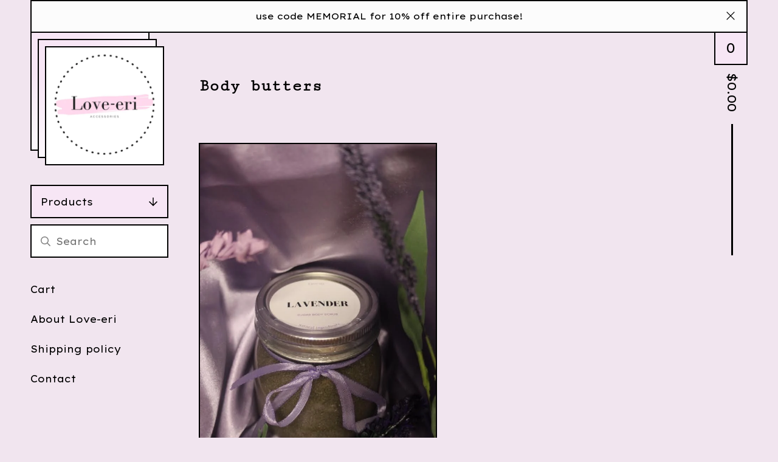

--- FILE ---
content_type: text/html; charset=utf-8
request_url: https://www.loveeri.com/category/body-butters
body_size: 6571
content:
<!DOCTYPE html>
<html>
  <head>
    <title>Body butters | Love-eri</title>
    <meta charset="utf-8">
    <meta name="viewport" content="width=device-width, initial-scale=1">
    <link href="/theme_stylesheets/199296639/1654148429/theme.css" media="screen" rel="stylesheet" type="text/css">
    <!-- Served from Big Cartel Storefront -->
<!-- Big Cartel generated meta tags -->
<meta name="generator" content="Big Cartel" />
<meta name="author" content="Love-eri" />
<meta name="description" content="Browse all products in the Body butters category from Love-eri." />
<meta name="referrer" content="strict-origin-when-cross-origin" />
<meta name="theme_name" content="Netizen" />
<meta name="theme_version" content="1.0.15" />
<meta property="og:type" content="website" />
<meta property="og:site_name" content="Love-eri" />
<meta property="og:title" content="Body butters" />
<meta property="og:url" content="https://www.loveeri.com/category/body-butters" />
<meta property="og:description" content="Browse all products in the Body butters category from Love-eri." />
<meta property="og:image" content="https://assets.bigcartel.com/product_images/84a171fe-8efb-45ba-9e4d-270413c05411/lavender-body-butter.jpg?auto=format&amp;fit=max&amp;h=1200&amp;w=..." />
<meta property="og:image:secure_url" content="https://assets.bigcartel.com/product_images/84a171fe-8efb-45ba-9e4d-270413c05411/lavender-body-butter.jpg?auto=format&amp;fit=max&amp;h=1200&amp;w=..." />
<meta property="og:price:amount" content="15.00" />
<meta property="og:price:currency" content="USD" />
<meta property="og:availability" content="instock" />
<meta name="twitter:card" content="summary_large_image" />
<meta name="twitter:title" content="Body butters" />
<meta name="twitter:description" content="Browse all products in the Body butters category from Love-eri." />
<meta name="twitter:image" content="https://assets.bigcartel.com/product_images/84a171fe-8efb-45ba-9e4d-270413c05411/lavender-body-butter.jpg?auto=format&amp;fit=max&amp;h=1200&amp;w=..." />
<!-- end of generated meta tags -->

<!-- Big Cartel generated link tags -->
<link rel="preconnect" href="https://fonts.googleapis.com" />
<link rel="preconnect" href="https://fonts.gstatic.com" crossorigin="true" />
<link rel="stylesheet" href="//fonts.googleapis.com/css?family=Cutive+Mono|Lexend+Exa:400&amp;display=swap" type="text/css" title="Google Fonts" />
<link rel="canonical" href="https://www.loveeri.com/category/body-butters" />
<link rel="alternate" href="https://www.loveeri.com/products.xml" type="application/rss+xml" title="Product Feed" />
<link rel="icon" href="/favicon.svg" type="image/svg+xml" />
<link rel="icon" href="/favicon.ico" type="image/x-icon" />
<link rel="apple-touch-icon" href="/apple-touch-icon.png" />
<!-- end of generated link tags -->

<!-- Big Cartel generated structured data -->
<script type="application/ld+json">
{"@context":"https://schema.org","@type":"BreadcrumbList","itemListElement":[{"@type":"ListItem","position":1,"name":"Home","item":"https://www.loveeri.com/"},{"@type":"ListItem","position":2,"name":"Body butters","item":"https://www.loveeri.com/category/body-butters"}]}
</script>
<script type="application/ld+json">
{"@context":"https://schema.org","@type":"ItemList","name":"Body butters","itemListElement":[{"@type":"ListItem","name":"Lavender body butter ","position":1,"url":"https://www.loveeri.com/product/lavender-body-butter"}]}
</script>

<!-- end of generated structured data -->

<script>
  window.bigcartel = window.bigcartel || {};
  window.bigcartel = {
    ...window.bigcartel,
    ...{"account":{"id":5861354,"host":"www.loveeri.com","bc_host":"loveeri.bigcartel.com","currency":"USD","country":{"code":"US","name":"United States"}},"theme":{"name":"Netizen","version":"1.0.15","colors":{"link_text_color":"#000000","primary_text_color":"#000000","link_hover_color":null,"background_color":"#F1E5EF","button_background_color":null,"button_text_color":null,"button_hover_background_color":null}},"checkout":{"payments_enabled":true,"stripe_publishable_key":"pk_live_51IGrGjBXd7DRxjTZ7fWmvXQg2R8XqsLvBl2N0qzblPSVhdmTxqXL58JY6aVZRIfuF67OBuL7QaXU04cb5JgdHOFW00YACkP56p","paypal_merchant_id":"9JM95UHY4YFB8"},"page":{"type":"products"}}
  }
</script>
<script id="stripe-js" src="https://js.stripe.com/v3/" async></script>
<script async src="https://www.paypal.com/sdk/js?client-id=AbPSFDwkxJ_Pxau-Ek8nKIMWIanP8jhAdSXX5MbFoCq_VkpAHX7DZEbfTARicVRWOVUgeUt44lu7oHF-&merchant-id=9JM95UHY4YFB8&currency=USD&components=messages,buttons" data-partner-attribution-id="BigCartel_SP_PPCP" data-namespace="PayPalSDK"></script>
<script type="text/javascript">
  var _bcaq = _bcaq || [];
  _bcaq.push(['_setUrl','stats1.bigcartel.com']);_bcaq.push(['_trackVisit','5861354']);
  (function() {
    var bca = document.createElement('script'); bca.type = 'text/javascript'; bca.async = true;
    bca.src = '/stats.min.js';
    var s = document.getElementsByTagName('script')[0]; s.parentNode.insertBefore(bca, s);
  })();
</script>
<script src="/assets/currency-formatter-e6d2ec3fd19a4c813ec8b993b852eccecac4da727de1c7e1ecbf0a335278e93a.js"></script>
  </head>
  <body id="products" class=" theme ">

    <div class="wrap">
      
      
        <div class="header-message">
          <div class="announcement-message">
            <div class="announcement-message-text">use code MEMORIAL for 10% off entire purchase!</div>
            <button class="announcement-message-close" title="Close announcement message">
              <svg width="14" height="14" viewBox="0 0 20 20" xmlns="http://www.w3.org/2000/svg"><path d="M2.20710678.79289322L10 8.585 17.7928932.79289322c.360484-.36048396.927715-.3882135 1.3200062-.0831886l.0942074.0831886c.3905243.39052429.3905243 1.02368927 0 1.41421356L11.415 10l7.7921068 7.7928932c.3905243.3905243.3905243 1.0236893 0 1.4142136-.3905243.3905243-1.0236893.3905243-1.4142136 0L10 11.415l-7.79289322 7.7921068c-.36048396.3604839-.92771502.3882135-1.32000622.0831886l-.09420734-.0831886c-.3905243-.3905243-.3905243-1.0236893 0-1.4142136L8.585 10 .79289322 2.20710678c-.3905243-.39052429-.3905243-1.02368927 0-1.41421356.39052429-.3905243 1.02368927-.3905243 1.41421356 0z" fill-rule="nonzero"/></svg>
            </button>
          </div>
        </div>
      
      <div class="mobile-header">
        <button class="open-menu hamburger hamburger--squeeze" type="button" title="Open menu">
          <span class="hamburger-box">
            <span class="hamburger-inner"></span>
          </span>
        </button>
        <div class="header-store has-logo">
          <a href="/" title="Love-eri" class="header-store-link">
            
            <img class="header-store-logo" alt="Love-eri" src="https://assets.bigcartel.com/theme_images/82107951/8D607DDE-3427-43D2-A6D1-91A18AE09B46.PNG?auto=format&fit=max&h=400&w=400">
            
          </a>
          
            <div class="gradient"></div>
            <div class="gradient"></div>
          
        </div>
        <button class="button header-cart-count open-mini-cart" title="View cart">0</button>
      </div>

      <div class="desktop-header-store-name">
        <div class="desktop-header header-store has-logo">
          <a href="/" title="Love-eri" class="header-store-link">
            
            <img class="header-store-logo" src="https://assets.bigcartel.com/theme_images/82107951/8D607DDE-3427-43D2-A6D1-91A18AE09B46.PNG?auto=format&fit=max&h=400&w=400" alt="Love-eri">
            
          </a>
          <div class="gradient"></div>
          <div class="gradient"></div>
        </div>
      </div>

      <div class="desktop-cart header-cart">
        <button class="header-cart-info open-mini-cart" title="View cart">
          <span class="header-cart-count">0</span>
          <span class="header-cart-total"><span data-currency-amount="0" data-currency-code="USD"><span class="currency_sign">$</span>0.00</span></span>
        </button>
        
          <div class="mini-cart-container cart-container gradient empty-cart">
            <div class="page-title cart-title">Cart</div>
            <button class="cart-close" type="button"><svg width="20" height="20" viewBox="0 0 20 20" xmlns="http://www.w3.org/2000/svg"><path d="M2.20710678.79289322L10 8.585 17.7928932.79289322c.360484-.36048396.927715-.3882135 1.3200062-.0831886l.0942074.0831886c.3905243.39052429.3905243 1.02368927 0 1.41421356L11.415 10l7.7921068 7.7928932c.3905243.3905243.3905243 1.0236893 0 1.4142136-.3905243.3905243-1.0236893.3905243-1.4142136 0L10 11.415l-7.79289322 7.7921068c-.36048396.3604839-.92771502.3882135-1.32000622.0831886l-.09420734-.0831886c-.3905243-.3905243-.3905243-1.0236893 0-1.4142136L8.585 10 .79289322 2.20710678c-.3905243-.39052429-.3905243-1.02368927 0-1.41421356.39052429-.3905243 1.02368927-.3905243 1.41421356 0z" fill-rule="nonzero"/></svg></button>
            
            <div class="cart-empty-message">
              <div class="emoji-container">
                <img class="ghost-emoji" src="https://assets.bigcartel.com/theme_assets/128/1.0.15/images/ghost-emoji.png" alt="Ghost Emoji" aria-hidden="true">
              </div>
              <strong>Your cart is empty!</strong>
              <a class="button" href="/">Start shopping</a>
            </div>
          </div>
        
      </div>
      
      
        <div class="header-message mobile-header-message">
          <div class="announcement-message">
            <div class="announcement-message-text">use code MEMORIAL for 10% off entire purchase!</div>
            <button class="announcement-message-close" title="Close announcement message">
              <svg aria-hidden="true" focusable="false" data-prefix="fas" data-icon="times" class="svg-inline--fa fa-times fa-w-11" role="img" xmlns="http://www.w3.org/2000/svg" viewBox="0 0 352 512"><path d="M242.72 256l100.07-100.07c12.28-12.28 12.28-32.19 0-44.48l-22.24-22.24c-12.28-12.28-32.19-12.28-44.48 0L176 189.28 75.93 89.21c-12.28-12.28-32.19-12.28-44.48 0L9.21 111.45c-12.28 12.28-12.28 32.19 0 44.48L109.28 256 9.21 356.07c-12.28 12.28-12.28 32.19 0 44.48l22.24 22.24c12.28 12.28 32.2 12.28 44.48 0L176 322.72l100.07 100.07c12.28 12.28 32.2 12.28 44.48 0l22.24-22.24c12.28-12.28 12.28-32.19 0-44.48L242.72 256z"></path></svg>
            </button>
          </div>
        </div>
      
      
      <div class="main">
        <div class="sidebar">
          <div class="side-nav">
            <nav class="side-nav-section category-nav">
              <button class="category-nav-title">Products <svg aria-hidden="true" focusable="false" class="down-arrow" role="img" xmlns="http://www.w3.org/2000/svg" viewBox="0 0 448 512"><path fill="currentColor" d="M441.9 250.1l-19.8-19.8c-4.7-4.7-12.3-4.7-17 0L250 385.4V44c0-6.6-5.4-12-12-12h-28c-6.6 0-12 5.4-12 12v341.4L42.9 230.3c-4.7-4.7-12.3-4.7-17 0L6.1 250.1c-4.7 4.7-4.7 12.3 0 17l209.4 209.4c4.7 4.7 12.3 4.7 17 0l209.4-209.4c4.7-4.7 4.7-12.3 0-17z"></path></svg></button>
              <ul class="unstyled category-nav-items">
                <li class=""><a href="/products">All</a></li>
                
                  <li class=""><a title="View Earrings" href="/category/earrings">Earrings</a></li>
                
                  <li class=""><a title="View scrunchies" href="/category/scrunchies">scrunchies</a></li>
                
                  <li class=""><a title="View sets" href="/category/sets">sets</a></li>
                
                  <li class=""><a title="View Face mask " href="/category/face-mask">Face mask </a></li>
                
                  <li class=""><a title="View Lip scrubs" href="/category/lip-scrubs">Lip scrubs</a></li>
                
                  <li class=""><a title="View Jewelry" href="/category/jewelry">Jewelry</a></li>
                
                  <li class=""><a title="View Body scrubs " href="/category/body-scrubs">Body scrubs </a></li>
                
                  <li class=""><a title="View Lashes" href="/category/lashes">Lashes</a></li>
                
                  <li class="selected"><a title="View Body butters" href="/category/body-butters">Body butters</a></li>
                
                
              </ul>
            </nav>

            
              <div class="side-nav-section side-search">
                <form class="search-form" name="search" action="/products" method="get" accept-charset="utf8">
                  <input type="hidden" name="utf8" value='✓'>
                  <input aria-label="Search products" class="search-input" id="search" name="search" type="text" placeholder="Search" autocomplete="off" />
                  <button type="submit" class="button search-button" title="Search">
                    <svg aria-hidden="true" focusable="false" data-prefix="far" data-icon="search" class="svg-inline--fa fa-search fa-w-16" role="img" xmlns="http://www.w3.org/2000/svg" viewBox="0 0 512 512"><path fill="currentColor" d="M508.5 468.9L387.1 347.5c-2.3-2.3-5.3-3.5-8.5-3.5h-13.2c31.5-36.5 50.6-84 50.6-136C416 93.1 322.9 0 208 0S0 93.1 0 208s93.1 208 208 208c52 0 99.5-19.1 136-50.6v13.2c0 3.2 1.3 6.2 3.5 8.5l121.4 121.4c4.7 4.7 12.3 4.7 17 0l22.6-22.6c4.7-4.7 4.7-12.3 0-17zM208 368c-88.4 0-160-71.6-160-160S119.6 48 208 48s160 71.6 160 160-71.6 160-160 160z"></path></svg></button>
                </form>
              </div>
            

            <nav class="side-nav-section pages-nav">
              <ul class="unstyled page-nav-items">
              <li class="hide-mobile"><a href="/cart" title="Cart">Cart</a></li>
              
                <li><a title="View About Love-eri" href="/about-love-eri">About Love-eri</a></li>
              
                <li><a title="View Shipping policy" href="/shipping-policy">Shipping policy</a></li>
              
              <li><a href="/contact" title="Contact">Contact</a></li>
              
              </ul>
            </nav>
          </div>
        </div>
        <div class="content" role="main">
          
            
<h1 class="page-title">Body butters</h1>

  
    <div class="product-list fitRows" data-per-row="3" data-per-row-mobile="2">
      
        
        
        <a class="product-list-item under_image" href="/product/lavender-body-butter" title="View Lavender body butter ">
          <div class="product-list-item-container">
            <figure class="product-list-image-container">
              <img alt="Image of Lavender body butter " class="product-list-image" src="https://assets.bigcartel.com/product_images/84a171fe-8efb-45ba-9e4d-270413c05411/lavender-body-butter.jpg?auto=format&fit=max&h=1000&w=1000" >
              
            </figure>
            <div class="product-list-item-info">
              <div class="product-list-item-info-headers">
                <div class="product-list-item-name">Lavender body butter </div>
                <div class="product-list-item-price"><span data-currency-amount="15.0" data-currency-code="USD"><span class="currency_sign">$</span>15.00</span></div>
              </div>
            </div>
          </div>
        </a>
      
    </div>
    
  

          
        </div>
      </div>
      
      
    <footer>
      <div class="footer-section footer-store-name">
        Love-eri
      </div>
      <div class="footer-section footer-nav">
        <ul class="unstyled footer-links">
          <li><a href="/" title="Home">Home</a></li>
          <li><a href="/products" title="Products">Products</a></li>
          <li class="hide-mobile"><a href="/cart" title="Home">Cart</a></li>
          
            <li><a title="View About Love-eri" href="/about-love-eri">About Love-eri</a></li>
          
            <li><a title="View Shipping policy" href="/shipping-policy">Shipping policy</a></li>
          
          <li><a href="/contact" title="Contact">Contact</a></li>
          
        </ul>
      </div>
      <div class="footer-section footer-social">
        
          <ul class="unstyled social-links">
            
            
            
              <li><a title="Instagram" href="https://www.instagram.com/loveeri.official/"><svg xmlns="http://www.w3.org/2000/svg" width="20" height="20" viewBox="0 90 612 612"><path d="M540.273 90H71.727C32.19 90 0 122.19 0 161.727v468.67C0 669.81 32.19 702 71.727 702h468.67c39.535 0 71.726-32.19 71.726-71.727V161.727C612 122.313 579.687 90 540.273 90zM306 280.332c63.893 0 115.668 51.775 115.668 115.668S369.893 511.668 306 511.668 190.332 459.893 190.332 396 242.107 280.332 306 280.332zM542.232 608.12c0 13.096-10.77 23.867-23.868 23.867H92.412c-13.097 0-23.868-10.77-23.868-23.868V348.51h56.304c-3.917 15.177-6.12 31.21-6.12 47.49 0 103.55 83.966 187.272 187.272 187.272S493.272 499.552 493.272 396c0-16.524-2.204-32.313-6.12-47.49h55.08v259.61zm0-353.002c0 13.097-10.77 23.868-23.868 23.868h-69.77c-13.096 0-23.867-10.77-23.867-23.868V185.35c0-13.097 10.77-23.868 23.868-23.868h69.77c13.096 0 23.867 10.77 23.867 23.868v69.768z"/></svg></a></li>
            
            
            
              <li><a title="Pinterest" href="https://www.pinterest.com/loveeriofficial"><svg xmlns="http://www.w3.org/2000/svg" width="20" height="20" viewBox="0 0 12 16"><path d="M4.933 10.582c-.406 2.203-.9 4.314-2.366 5.418-.452-3.33.665-5.83 1.183-8.484C2.866 6 3.9 2.9 5.7 3.63c2.315.97-2 5.77.9 6.34 3 .6 4.225-5.4 2.365-7.36C6.285-.22 1.1 2.5 1.8 6.596c.154 1 1.1 1.3.4 2.658C.48 8.858-.034 7.45.032 5.574.138 2.504 2.692.352 5.255.054c3.24-.376 6.3 1.2 6.7 4.396.473 3.568-1.462 7.433-4.927 7.2C6.063 11.5 5.7 11 4.9 10.582z"/></svg></a></li>
            
          </ul>
        
        <div class="bigcartel-credit"><a href="https://www.bigcartel.com/?utm_source=bigcartel&utm_medium=storefront&utm_campaign=5861354&utm_term=loveeri" data-bc-hook="attribution" rel="nofollow">Powered by Big Cartel</a></div>
      </div>
      </footer>
    </div>
    <div class="cursor gradient">
      <svg aria-hidden="true" focusable="false" role="img" xmlns="http://www.w3.org/2000/svg" viewBox="0 0 448 512"><path d="M218.101 38.101L198.302 57.9c-4.686 4.686-4.686 12.284 0 16.971L353.432 230H12c-6.627 0-12 5.373-12 12v28c0 6.627 5.373 12 12 12h341.432l-155.13 155.13c-4.686 4.686-4.686 12.284 0 16.971l19.799 19.799c4.686 4.686 12.284 4.686 16.971 0l209.414-209.414c4.686-4.686 4.686-12.284 0-16.971L235.071 38.101c-4.686-4.687-12.284-4.687-16.97 0z"></path></svg>
    </div>
    <script src="//ajax.googleapis.com/ajax/libs/jquery/3.4.1/jquery.min.js"></script>
    <script src="https://assets.bigcartel.com/api/6/api.usd.js?v=1"></script>
    <script>
      var themeOptions = {
        pageCategory: 'theme',
        pagePermalink: 'products',
        primaryGradientColor: '#f7e6f5',
        secondaryGradientColor: '#ffffff'
      };
    </script>
    <script src="https://assets.bigcartel.com/theme_assets/128/1.0.15/theme.js?v=1"></script>
    <script type="text/javascript">
      var formatMoney = Format.money;
      Format.money = function(number) {
        
          return formatMoney(number, true, true, false);
        
      };
    </script>
    
  <script src="https://chimpstatic.com/mcjs-connected/js/users/14c3c883bd9ecccad47b8e3ee/33d871fe424a1f76ca9f30ff5.js"></script><script defer src="https://static.cloudflareinsights.com/beacon.min.js/vcd15cbe7772f49c399c6a5babf22c1241717689176015" integrity="sha512-ZpsOmlRQV6y907TI0dKBHq9Md29nnaEIPlkf84rnaERnq6zvWvPUqr2ft8M1aS28oN72PdrCzSjY4U6VaAw1EQ==" data-cf-beacon='{"rayId":"9a3506c72d1426b9","version":"2025.9.1","serverTiming":{"name":{"cfExtPri":true,"cfEdge":true,"cfOrigin":true,"cfL4":true,"cfSpeedBrain":true,"cfCacheStatus":true}},"token":"44d6648085c9451aa740849b0372227e","b":1}' crossorigin="anonymous"></script>
</body>
</html>
<!-- Begin Mailchimp Signup Form -->
<link href="//cdn-images.mailchimp.com/embedcode/classic-10_7.css" rel="stylesheet" type="text/css">
<style type="text/css">
	#mc_embed_signup{background:#fff; clear:left; font:14px Helvetica,Arial,sans-serif; }
	/* Add your own Mailchimp form style overrides in your site stylesheet or in this style block.
	   We recommend moving this block and the preceding CSS link to the HEAD of your HTML file. */
</style>
<div id="mc_embed_signup">
<form action="https://loveeri.us2.list-manage.com/subscribe/post?u=14c3c883bd9ecccad47b8e3ee&amp;id=92e3043178" method="post" id="mc-embedded-subscribe-form" name="mc-embedded-subscribe-form" class="validate" target="_blank" novalidate>
    <div id="mc_embed_signup_scroll">
	<h2>Subscribe</h2>
<div class="indicates-required"><span class="asterisk">*</span> indicates required</div>
<div class="mc-field-group">
	<label for="mce-EMAIL">Email Address  <span class="asterisk">*</span>
</label>
	<input type="email" value="" name="EMAIL" class="required email" id="mce-EMAIL">
</div>
	<div id="mce-responses" class="clear">
		<div class="response" id="mce-error-response" style="display:none"></div>
		<div class="response" id="mce-success-response" style="display:none"></div>
	</div>    <!-- real people should not fill this in and expect good things - do not remove this or risk form bot signups-->
    <div style="position: absolute; left: -5000px;" aria-hidden="true"><input type="text" name="b_14c3c883bd9ecccad47b8e3ee_92e3043178" tabindex="-1" value=""></div>
    <div class="clear"><input type="submit" value="Subscribe" name="subscribe" id="mc-embedded-subscribe" class="button"></div>
    </div>
</form>
</div>

<!--End mc_embed_signup-->